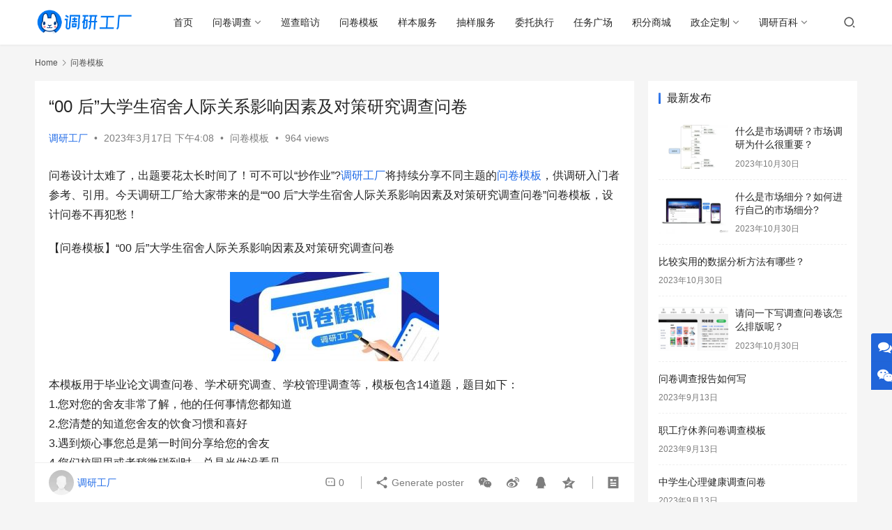

--- FILE ---
content_type: text/html; charset=UTF-8
request_url: https://baike.survey.work/college-student-dormitory/
body_size: 15790
content:
<!DOCTYPE html>
<html lang="zh-Hans">
<head>
<meta charset="UTF-8">
<meta http-equiv="X-UA-Compatible" content="IE=edge,chrome=1">
<meta name="renderer" content="webkit">
<meta name="viewport" content="width=device-width,initial-scale=1.0,user-scalable=no,maximum-scale=1,viewport-fit=cover">
<title>“00 后”大学生宿舍人际关系影响因素及对策研究调查问卷_调研百科</title>
<meta name="description" content="问卷设计太难了，出题要花太长时间了！可不可以“抄作业”?调研工厂将持续分享不同主题的问卷模板，供调研入门者参考、引用。今天调研工厂给大家带来的是““00 后”大学生宿舍人际关系影响因素及对策研究调查问卷”问卷模板，设计问卷不再犯愁！ 【问卷模板】“00 后”大学生宿舍人际关系影响因素及对策研究调查问卷 本模板用于毕业论..." />
<meta property="og:type" content="article" />
<meta property="og:url" content="https://baike.survey.work/college-student-dormitory/" />
<meta property="og:site_name" content="调研百科" />
<meta property="og:title" content="“00 后”大学生宿舍人际关系影响因素及对策研究调查问卷" />
<meta property="og:image" content="https://baike.survey.work/wp-content/uploads/2023/03/1.jpg" />
<meta property="og:description" content="问卷设计太难了，出题要花太长时间了！可不可以“抄作业”?调研工厂将持续分享不同主题的问卷模板，供调研入门者参考、引用。今天调研工厂给大家带来的是““00 后”大学生宿舍人际关系影响因素及对策研究调查问卷”问卷模板，设计问卷不再犯愁！ 【问卷模板】“00 后”大学生宿舍人际关系影响因素及对策研究调查问卷 本模板用于毕业论..." />
<link rel="canonical" href="https://baike.survey.work/college-student-dormitory/" />
<meta name="applicable-device" content="pc,mobile" />
<meta http-equiv="Cache-Control" content="no-transform" />
<link rel="shortcut icon" href="https://baike.survey.work/wp-content/uploads/2022/11/128px备份.png" />
<style id='wp-img-auto-sizes-contain-inline-css' type='text/css'>img:is([sizes=auto i],[sizes^="auto," i]){contain-intrinsic-size:3000px 1500px}</style>
<link rel='stylesheet' id='wxsync_main_css-css' href='https://baike.survey.work/wp-content/plugins/wxsync/libs/wxsync.css?ver=1.0.2' type='text/css' media='screen' />
<link rel='stylesheet' id='stylesheet-css' href='//baike.survey.work/wp-content/uploads/wpcom/style.6.12.1.1690296297.css?ver=6.12.1' type='text/css' media='all' />
<link rel='stylesheet' id='remixicon-css' href='https://baike.survey.work/wp-content/themes/justnews/themer/assets/css/remixicon-2.5.0.min.css?ver=2.5.0' type='text/css' media='all' />
<link rel='stylesheet' id='font-awesome-css' href='https://baike.survey.work/wp-content/themes/justnews/themer/assets/css/font-awesome.css?ver=6.12.1' type='text/css' media='all' />
<style id='classic-theme-styles-inline-css' type='text/css'>.wp-block-button__link{color:#fff;background-color:#32373c;border-radius:9999px;box-shadow:none;text-decoration:none;padding:calc(.667em + 2px) calc(1.333em + 2px);font-size:1.125em}.wp-block-file__button{background:#32373c;color:#fff;text-decoration:none}</style>
<link rel='stylesheet' id='QAPress-css' href='https://baike.survey.work/wp-content/plugins/qapress/css/style.css?ver=4.4.3' type='text/css' media='all' />
<style id='QAPress-inline-css' type='text/css'>:root{--qa-color:#1471CA;--qa-hover:#0D62B3;}</style>
<script type="text/javascript" src="https://baike.survey.work/wp-includes/js/jquery/jquery.min.js?ver=3.7.1" id="jquery-core-js"></script>
<script type="text/javascript" src="https://baike.survey.work/wp-includes/js/jquery/jquery-migrate.min.js?ver=3.4.1" id="jquery-migrate-js"></script>
<link rel="EditURI" type="application/rsd+xml" title="RSD" href="https://baike.survey.work/xmlrpc.php?rsd" />
<meta name="baidu-site-verification" content="codeva-3rql9rueIB" /><script>var _hmt =_hmt ||[];(function() {var hm =document.createElement("script");hm.src ="https://hm.baidu.com/hm.js?6c3ac04d6556b46aec1d10dc290a84e5";var s =document.getElementsByTagName("script")[0];s.parentNode.insertBefore(hm,s);})();</script>
<link rel="icon" href="https://baike.survey.work/wp-content/uploads/2022/11/128px备份.png" sizes="32x32" />
<link rel="icon" href="https://baike.survey.work/wp-content/uploads/2022/11/128px备份.png" sizes="192x192" />
<link rel="apple-touch-icon" href="https://baike.survey.work/wp-content/uploads/2022/11/128px备份.png" />
<meta name="msapplication-TileImage" content="https://baike.survey.work/wp-content/uploads/2022/11/128px备份.png" />
<!--[if lte IE 11]><script src="https://baike.survey.work/wp-content/themes/justnews/js/update.js"></script><![endif]-->
<style id='global-styles-inline-css' type='text/css'>:root{--wp--preset--aspect-ratio--square:1;--wp--preset--aspect-ratio--4-3:4/3;--wp--preset--aspect-ratio--3-4:3/4;--wp--preset--aspect-ratio--3-2:3/2;--wp--preset--aspect-ratio--2-3:2/3;--wp--preset--aspect-ratio--16-9:16/9;--wp--preset--aspect-ratio--9-16:9/16;--wp--preset--color--black:#000000;--wp--preset--color--cyan-bluish-gray:#abb8c3;--wp--preset--color--white:#ffffff;--wp--preset--color--pale-pink:#f78da7;--wp--preset--color--vivid-red:#cf2e2e;--wp--preset--color--luminous-vivid-orange:#ff6900;--wp--preset--color--luminous-vivid-amber:#fcb900;--wp--preset--color--light-green-cyan:#7bdcb5;--wp--preset--color--vivid-green-cyan:#00d084;--wp--preset--color--pale-cyan-blue:#8ed1fc;--wp--preset--color--vivid-cyan-blue:#0693e3;--wp--preset--color--vivid-purple:#9b51e0;--wp--preset--gradient--vivid-cyan-blue-to-vivid-purple:linear-gradient(135deg,rgb(6,147,227) 0%,rgb(155,81,224) 100%);--wp--preset--gradient--light-green-cyan-to-vivid-green-cyan:linear-gradient(135deg,rgb(122,220,180) 0%,rgb(0,208,130) 100%);--wp--preset--gradient--luminous-vivid-amber-to-luminous-vivid-orange:linear-gradient(135deg,rgb(252,185,0) 0%,rgb(255,105,0) 100%);--wp--preset--gradient--luminous-vivid-orange-to-vivid-red:linear-gradient(135deg,rgb(255,105,0) 0%,rgb(207,46,46) 100%);--wp--preset--gradient--very-light-gray-to-cyan-bluish-gray:linear-gradient(135deg,rgb(238,238,238) 0%,rgb(169,184,195) 100%);--wp--preset--gradient--cool-to-warm-spectrum:linear-gradient(135deg,rgb(74,234,220) 0%,rgb(151,120,209) 20%,rgb(207,42,186) 40%,rgb(238,44,130) 60%,rgb(251,105,98) 80%,rgb(254,248,76) 100%);--wp--preset--gradient--blush-light-purple:linear-gradient(135deg,rgb(255,206,236) 0%,rgb(152,150,240) 100%);--wp--preset--gradient--blush-bordeaux:linear-gradient(135deg,rgb(254,205,165) 0%,rgb(254,45,45) 50%,rgb(107,0,62) 100%);--wp--preset--gradient--luminous-dusk:linear-gradient(135deg,rgb(255,203,112) 0%,rgb(199,81,192) 50%,rgb(65,88,208) 100%);--wp--preset--gradient--pale-ocean:linear-gradient(135deg,rgb(255,245,203) 0%,rgb(182,227,212) 50%,rgb(51,167,181) 100%);--wp--preset--gradient--electric-grass:linear-gradient(135deg,rgb(202,248,128) 0%,rgb(113,206,126) 100%);--wp--preset--gradient--midnight:linear-gradient(135deg,rgb(2,3,129) 0%,rgb(40,116,252) 100%);--wp--preset--font-size--small:13px;--wp--preset--font-size--medium:20px;--wp--preset--font-size--large:36px;--wp--preset--font-size--x-large:42px;--wp--preset--spacing--20:0.44rem;--wp--preset--spacing--30:0.67rem;--wp--preset--spacing--40:1rem;--wp--preset--spacing--50:1.5rem;--wp--preset--spacing--60:2.25rem;--wp--preset--spacing--70:3.38rem;--wp--preset--spacing--80:5.06rem;--wp--preset--shadow--natural:6px 6px 9px rgba(0,0,0,0.2);--wp--preset--shadow--deep:12px 12px 50px rgba(0,0,0,0.4);--wp--preset--shadow--sharp:6px 6px 0px rgba(0,0,0,0.2);--wp--preset--shadow--outlined:6px 6px 0px -3px rgb(255,255,255),6px 6px rgb(0,0,0);--wp--preset--shadow--crisp:6px 6px 0px rgb(0,0,0);}:where(.is-layout-flex){gap:0.5em;}:where(.is-layout-grid){gap:0.5em;}body .is-layout-flex{display:flex;}.is-layout-flex{flex-wrap:wrap;align-items:center;}.is-layout-flex>:is(*,div){margin:0;}body .is-layout-grid{display:grid;}.is-layout-grid>:is(*,div){margin:0;}:where(.wp-block-columns.is-layout-flex){gap:2em;}:where(.wp-block-columns.is-layout-grid){gap:2em;}:where(.wp-block-post-template.is-layout-flex){gap:1.25em;}:where(.wp-block-post-template.is-layout-grid){gap:1.25em;}.has-black-color{color:var(--wp--preset--color--black) !important;}.has-cyan-bluish-gray-color{color:var(--wp--preset--color--cyan-bluish-gray) !important;}.has-white-color{color:var(--wp--preset--color--white) !important;}.has-pale-pink-color{color:var(--wp--preset--color--pale-pink) !important;}.has-vivid-red-color{color:var(--wp--preset--color--vivid-red) !important;}.has-luminous-vivid-orange-color{color:var(--wp--preset--color--luminous-vivid-orange) !important;}.has-luminous-vivid-amber-color{color:var(--wp--preset--color--luminous-vivid-amber) !important;}.has-light-green-cyan-color{color:var(--wp--preset--color--light-green-cyan) !important;}.has-vivid-green-cyan-color{color:var(--wp--preset--color--vivid-green-cyan) !important;}.has-pale-cyan-blue-color{color:var(--wp--preset--color--pale-cyan-blue) !important;}.has-vivid-cyan-blue-color{color:var(--wp--preset--color--vivid-cyan-blue) !important;}.has-vivid-purple-color{color:var(--wp--preset--color--vivid-purple) !important;}.has-black-background-color{background-color:var(--wp--preset--color--black) !important;}.has-cyan-bluish-gray-background-color{background-color:var(--wp--preset--color--cyan-bluish-gray) !important;}.has-white-background-color{background-color:var(--wp--preset--color--white) !important;}.has-pale-pink-background-color{background-color:var(--wp--preset--color--pale-pink) !important;}.has-vivid-red-background-color{background-color:var(--wp--preset--color--vivid-red) !important;}.has-luminous-vivid-orange-background-color{background-color:var(--wp--preset--color--luminous-vivid-orange) !important;}.has-luminous-vivid-amber-background-color{background-color:var(--wp--preset--color--luminous-vivid-amber) !important;}.has-light-green-cyan-background-color{background-color:var(--wp--preset--color--light-green-cyan) !important;}.has-vivid-green-cyan-background-color{background-color:var(--wp--preset--color--vivid-green-cyan) !important;}.has-pale-cyan-blue-background-color{background-color:var(--wp--preset--color--pale-cyan-blue) !important;}.has-vivid-cyan-blue-background-color{background-color:var(--wp--preset--color--vivid-cyan-blue) !important;}.has-vivid-purple-background-color{background-color:var(--wp--preset--color--vivid-purple) !important;}.has-black-border-color{border-color:var(--wp--preset--color--black) !important;}.has-cyan-bluish-gray-border-color{border-color:var(--wp--preset--color--cyan-bluish-gray) !important;}.has-white-border-color{border-color:var(--wp--preset--color--white) !important;}.has-pale-pink-border-color{border-color:var(--wp--preset--color--pale-pink) !important;}.has-vivid-red-border-color{border-color:var(--wp--preset--color--vivid-red) !important;}.has-luminous-vivid-orange-border-color{border-color:var(--wp--preset--color--luminous-vivid-orange) !important;}.has-luminous-vivid-amber-border-color{border-color:var(--wp--preset--color--luminous-vivid-amber) !important;}.has-light-green-cyan-border-color{border-color:var(--wp--preset--color--light-green-cyan) !important;}.has-vivid-green-cyan-border-color{border-color:var(--wp--preset--color--vivid-green-cyan) !important;}.has-pale-cyan-blue-border-color{border-color:var(--wp--preset--color--pale-cyan-blue) !important;}.has-vivid-cyan-blue-border-color{border-color:var(--wp--preset--color--vivid-cyan-blue) !important;}.has-vivid-purple-border-color{border-color:var(--wp--preset--color--vivid-purple) !important;}.has-vivid-cyan-blue-to-vivid-purple-gradient-background{background:var(--wp--preset--gradient--vivid-cyan-blue-to-vivid-purple) !important;}.has-light-green-cyan-to-vivid-green-cyan-gradient-background{background:var(--wp--preset--gradient--light-green-cyan-to-vivid-green-cyan) !important;}.has-luminous-vivid-amber-to-luminous-vivid-orange-gradient-background{background:var(--wp--preset--gradient--luminous-vivid-amber-to-luminous-vivid-orange) !important;}.has-luminous-vivid-orange-to-vivid-red-gradient-background{background:var(--wp--preset--gradient--luminous-vivid-orange-to-vivid-red) !important;}.has-very-light-gray-to-cyan-bluish-gray-gradient-background{background:var(--wp--preset--gradient--very-light-gray-to-cyan-bluish-gray) !important;}.has-cool-to-warm-spectrum-gradient-background{background:var(--wp--preset--gradient--cool-to-warm-spectrum) !important;}.has-blush-light-purple-gradient-background{background:var(--wp--preset--gradient--blush-light-purple) !important;}.has-blush-bordeaux-gradient-background{background:var(--wp--preset--gradient--blush-bordeaux) !important;}.has-luminous-dusk-gradient-background{background:var(--wp--preset--gradient--luminous-dusk) !important;}.has-pale-ocean-gradient-background{background:var(--wp--preset--gradient--pale-ocean) !important;}.has-electric-grass-gradient-background{background:var(--wp--preset--gradient--electric-grass) !important;}.has-midnight-gradient-background{background:var(--wp--preset--gradient--midnight) !important;}.has-small-font-size{font-size:var(--wp--preset--font-size--small) !important;}.has-medium-font-size{font-size:var(--wp--preset--font-size--medium) !important;}.has-large-font-size{font-size:var(--wp--preset--font-size--large) !important;}.has-x-large-font-size{font-size:var(--wp--preset--font-size--x-large) !important;}</style>
</head>
<body class="wp-singular post-template-default single single-post postid-16297 single-format-standard wp-theme-justnews lang-cn el-boxed header-fixed">
<header class="header">
<div class="container clearfix">
<div class="navbar-header">
<button type="button" class="navbar-toggle collapsed" data-toggle="collapse" data-target=".navbar-collapse" aria-label="menu">
<span class="icon-bar icon-bar-1"></span>
<span class="icon-bar icon-bar-2"></span>
<span class="icon-bar icon-bar-3"></span>
</button>
<div class="logo">
<a href="https://baike.survey.work" rel="home">
<img src="https://baike.survey.work/wp-content/uploads/2022/11/logo（小尺寸）@2x.png" alt="调研百科">
</a>
</div>
</div>
<div class="collapse navbar-collapse">
<nav class="navbar-left primary-menu"><ul id="menu-%e9%a1%b6%e9%83%a8%e5%af%bc%e8%88%aa" class="nav navbar-nav wpcom-adv-menu"><li class="menu-item"><a target="_blank" href="https://survey.work/">首页</a></li>
<li class="menu-item dropdown"><a class="dropdown-toggle">问卷调查</a>
<ul class="dropdown-menu menu-item-wrap menu-item-col-3">
<li class="menu-item"><a target="_blank" href="https://survey.work/web">网络调查</a></li>
<li class="menu-item"><a target="_blank" href="https://survey.work/face">面对面访问</a></li>
<li class="menu-item"><a target="_blank" href="https://survey.work/catiPhone">CATI 云电话调查</a></li>
</ul>
</li>
<li class="menu-item"><a target="_blank" href="https://survey.work/check">巡查暗访</a></li>
<li class="menu-item"><a target="_blank" href="https://survey.work/template/">问卷模板</a></li>
<li class="menu-item"><a target="_blank" href="https://survey.work/sampleeval">样本服务</a></li>
<li class="menu-item"><a target="_blank" href="https://survey.work/survey/samplemap/frame">抽样服务</a></li>
<li class="menu-item"><a target="_blank" href="https://survey.work/entrustexe">委托执行</a></li>
<li class="menu-item"><a target="_blank" href="https://task.survey.work/">任务广场</a></li>
<li class="menu-item"><a target="_blank" href="https://task.survey.work/pc/pointsMall/">积分商城</a></li>
<li class="menu-item dropdown"><a class="dropdown-toggle">政企定制</a>
<ul class="dropdown-menu menu-item-wrap menu-item-col-5">
<li class="menu-item"><a target="_blank" href="https://survey.work/versionPay">版本定价</a></li>
<li class="menu-item"><a target="_blank" rel="nofollow" href="https://www.wenming.city/">清研文明城市（区）创建智慧管理系统</a></li>
<li class="menu-item"><a target="_blank" rel="nofollow" href="https://ncrjhj.survey.work/">清研农村人居环境监测智慧管理系统</a></li>
<li class="menu-item"><a target="_blank" rel="nofollow" href="http://xczx.survey.work/">清研乡村振兴实绩评估监测系统</a></li>
<li class="menu-item"><a target="_blank" rel="nofollow" href="http://ljfl.survey.work/">清研垃圾分类督查考核智慧管理平台</a></li>
<li class="menu-item"><a target="_blank" rel="nofollow" href="http://smartcity.survey.work/">清研城市精细化管理考评智能平台</a></li>
<li class="menu-item"><a target="_blank" rel="nofollow" href="http://zhyl.survey.work/">智慧园林养护监管云平台</a></li>
<li class="menu-item"><a target="_blank" rel="nofollow" href="http://yshj.survey.work/">清研营商环境评估考评系统</a></li>
<li class="menu-item"><a target="_blank" rel="nofollow" href="http://city.survey.work/">城市综合服务管理评价系统</a></li>
<li class="menu-item"><a target="_blank" rel="nofollow" href="http://hospital.survey.work/">医院随访系统</a></li>
<li class="menu-item"><a target="_blank" href="https://survey.work/riverMan">河道精细化管理巡检测评系统</a></li>
<li class="menu-item"><a target="_blank" href="https://survey.work/cityMan">城市管理接诉即办工作平台</a></li>
<li class="menu-item"><a target="_blank" rel="nofollow" href="http://xsd.wenming.city/home">清研新时代文明实践中心（所、站）云平台</a></li>
</ul>
</li>
<li class="menu-item dropdown"><a href="https://survey.work/functionList" class="dropdown-toggle">调研百科</a>
<ul class="dropdown-menu menu-item-wrap menu-item-col-3">
<li class="menu-item"><a href="https://baike.survey.work/special/">专题列表</a></li>
<li class="menu-item"><a href="https://baike.survey.work/%e9%97%ae%e7%ad%94%e7%a4%be%e5%8c%ba/">问答社区</a></li>
<li class="menu-item"><a href="https://baike.survey.work/%e5%bf%ab%e8%ae%af/">快讯</a></li>
</ul>
</li>
</ul></nav> <div class="navbar-action pull-right">
<div class="navbar-search-icon j-navbar-search"><i class="wpcom-icon wi"><svg aria-hidden="true"><use xlink:href="#wi-search"></use></svg></i></div>
</div>
<form class="navbar-search" action="https://baike.survey.work" method="get" role="search">
<div class="navbar-search-inner">
<i class="wpcom-icon wi navbar-search-close"><svg aria-hidden="true"><use xlink:href="#wi-close"></use></svg></i> <input type="text" name="s" class="navbar-search-input" autocomplete="off" placeholder="Type your search here ..." value="">
<button class="navbar-search-btn" type="submit"><i class="wpcom-icon wi"><svg aria-hidden="true"><use xlink:href="#wi-search"></use></svg></i></button>
</div>
</form>
</div>
</div>
</header>
<div id="wrap"> <div class="wrap container">
<ol class="breadcrumb" vocab="https://schema.org/" typeof="BreadcrumbList"><li class="home" property="itemListElement" typeof="ListItem"><a href="https://baike.survey.work" property="item" typeof="WebPage"><span property="name" class="hide">调研百科</span>Home</a><meta property="position" content="1"></li><li property="itemListElement" typeof="ListItem"><i class="wpcom-icon wi"><svg aria-hidden="true"><use xlink:href="#wi-arrow-right-3"></use></svg></i><a href="https://baike.survey.work/category/questionnaire-template/" property="item" typeof="WebPage"><span property="name">问卷模板</span></a><meta property="position" content="2"></li></ol> <main class="main">
<article id="post-16297" class="post-16297 post type-post status-publish format-standard has-post-thumbnail hentry category-questionnaire-template entry">
<div class="entry-main">
<div class="entry-head">
<h1 class="entry-title">“00 后”大学生宿舍人际关系影响因素及对策研究调查问卷</h1>
<div class="entry-info">
<span class="vcard">
<a class="nickname url fn j-user-card" data-user="1" href="https://baike.survey.work/author/wordpress/">调研工厂</a>
</span>
<span class="dot">•</span>
<time class="entry-date published" datetime="2023-03-17T16:08:45+08:00" pubdate>
2023年3月17日 下午4:08 </time>
<span class="dot">•</span>
<a href="https://baike.survey.work/category/questionnaire-template/" rel="category tag">问卷模板</a> <span class="dot">•</span>
<span>964 views</span>
</div>
</div>
<div class="entry-content">
<p>问卷设计太难了，出题要花太长时间了！可不可以“抄作业”?<span class="wpcom_keyword_link"><a href="https://survey.work/" title="调研工厂">调研工厂</a></span>将持续分享不同主题的<span class="wpcom_keyword_link"><a href="https://survey.work/template/" target="_blank" title="调研工厂免费问卷模板">问卷模板</a></span>，供调研入门者参考、引用。今天调研工厂给大家带来的是““00 后”大学生宿舍人际关系影响因素及对策研究调查问卷”问卷模板，设计问卷不再犯愁！</p>
<p>【问卷模板】“00 后”大学生宿舍人际关系影响因素及对策研究调查问卷</p>
<p><noscript><img decoding="async" class="size-medium wp-image-16279 aligncenter" src="https://baike.survey.work/wp-content/uploads/2023/03/1-300x128.jpg" alt="“00 后”大学生宿舍人际关系影响因素及对策研究调查问卷" width="300" height="128" /></noscript><img decoding="async" class="size-medium wp-image-16279 aligncenter j-lazy" src="https://baike.survey.work/wp-content/uploads/2022/11/lazy-2.png" data-original="https://baike.survey.work/wp-content/uploads/2023/03/1-300x128.jpg" alt="“00 后”大学生宿舍人际关系影响因素及对策研究调查问卷" width="300" height="128" /></p>
<p>本模板用于毕业论文调查问卷、学术研究调查、学校管理调查等，模板包含14道题，题目如下：<br />1.您对您的舍友非常了解，他的任何事情您都知道<br />2.您清楚的知道您舍友的饮食习惯和喜好<br />3.遇到烦心事您总是第一时间分享给您的舍友<br />4.您们校园里或者稍微碰到时，总是当做没看见<br />5. 您和您的舍友都是各干各的，互不打扰<br />6.您和您的舍友之间总是在假期里互相打视频聊天<br />7.您总是想和您的舍友待在一起干任何 事，感觉做什么都开心<br />8.您对当前宿舍人际关系满意吗？<br />9.您觉得您们当前的宿舍关系是<br />10.舍友的言行及生活习惯对您的影响<br />11.请问您觉得以下哪些因素对宿舍关系造成的影响<br />12.对于构建良好的宿舍人际关系，您有什么好的建议或方法<br />13.性别：<br />14.您的年级是<br />点击此处使用模板：<a href="https://survey.work/template/previewLib/mTBUyiYB">https://survey.work/template/previewLib/mTBUyiYB</a><br />更多问卷模板，请查看：<a href="https://survey.work/template">https://survey.work/template</a></p>
<p>如果你对设计问卷没有太多的经验，引用问卷模板是一种非常高效方式。一个好的问卷设计是为了让参与者有较好的填写体验，还能增加问卷填写的完成度，快速回收足够的问卷数据。</p>
<p>调研工厂支持52种问卷题型，数百万问卷模板，满足所有调研需求，其中个性化调研场景的问卷模板有数万个，并且全部免费！</p>
<p><strong>场景分类：</strong></p>
<p>涉及：调查信息/登记报名/签到统计/上报考试/评分满意度/调查在线测评/工作汇报等数十种高频调查应用场景。</p>
<p><strong>行业分类：</strong></p>
<p>覆盖：全部生活服务/零售旅游/政府/单位/文化娱乐/教育培训/人力资源/安全保障/房地产/医疗/健康生态/环境城市/交通金融/服务公益/组织等覆盖数百种行业领域。</p>
<div class="entry-copyright"><p>发布者：调研工厂，转载请注明出处：<span>https://baike.survey.work/college-student-dormitory/</span></p></div> </div>
<div class="entry-tag"></div>
<div class="entry-action">
<div class="btn-zan" data-id="16297"><i class="wpcom-icon wi"><svg aria-hidden="true"><use xlink:href="#wi-thumb-up-fill"></use></svg></i> Like <span class="entry-action-num">(0)</span></div>
<div class="btn-dashang">
<i class="wpcom-icon wi"><svg aria-hidden="true"><use xlink:href="#wi-cny-circle-fill"></use></svg></i> Donate <span class="dashang-img">
<span>
<img src="https://baike.survey.work/wp-content/uploads/2022/11/Snipaste_2022-11-01_14-56-01.png" alt="支付宝扫一扫"/>
支付宝扫一扫 </span>
</span>
</div>
</div>
<div class="entry-bar">
<div class="entry-bar-inner clearfix">
<div class="author pull-left">
<a data-user="1" target="_blank" href="https://baike.survey.work/author/wordpress/" class="avatar j-user-card">
<img alt='调研工厂' src='https://cravatar.cn/avatar/3bddf5ab8587ea8c6b1f0f8b95e507a1e8c54cbdc930fc1c9dd63ce3a5e69781?s=60&#038;d=mm&#038;r=g' srcset='https://cravatar.cn/avatar/3bddf5ab8587ea8c6b1f0f8b95e507a1e8c54cbdc930fc1c9dd63ce3a5e69781?s=120&#038;d=mm&#038;r=g 2x' class='avatar avatar-60 photo' height='60' width='60' decoding='async'/><span class="author-name">调研工厂</span> </a>
</div>
<div class="info pull-right">
<div class="info-item meta">
<a class="meta-item" href="#comments"><i class="wpcom-icon wi"><svg aria-hidden="true"><use xlink:href="#wi-comment"></use></svg></i> <span class="data">0</span></a> </div>
<div class="info-item share">
<a class="meta-item mobile j-mobile-share" href="javascript:;" data-id="16297" data-qrcode="https://baike.survey.work/college-student-dormitory/"><i class="wpcom-icon wi"><svg aria-hidden="true"><use xlink:href="#wi-share"></use></svg></i> Generate poster</a>
<a class="meta-item wechat" data-share="wechat" target="_blank" rel="nofollow" href="#">
<i class="wpcom-icon wi"><svg aria-hidden="true"><use xlink:href="#wi-wechat"></use></svg></i> </a>
<a class="meta-item weibo" data-share="weibo" target="_blank" rel="nofollow" href="#">
<i class="wpcom-icon wi"><svg aria-hidden="true"><use xlink:href="#wi-weibo"></use></svg></i> </a>
<a class="meta-item qq" data-share="qq" target="_blank" rel="nofollow" href="#">
<i class="wpcom-icon wi"><svg aria-hidden="true"><use xlink:href="#wi-qq"></use></svg></i> </a>
<a class="meta-item qzone" data-share="qzone" target="_blank" rel="nofollow" href="#">
<i class="wpcom-icon wi"><svg aria-hidden="true"><use xlink:href="#wi-qzone"></use></svg></i> </a>
</div>
<div class="info-item act">
<a href="javascript:;" id="j-reading"><i class="wpcom-icon wi"><svg aria-hidden="true"><use xlink:href="#wi-article"></use></svg></i></a>
</div>
</div>
</div>
</div>
</div>
<div class="entry-page">
<div class="entry-page-prev j-lazy" style="background-image: url(https://baike.survey.work/wp-content/uploads/2022/11/lazy-2.png);" data-original="https://baike.survey.work/wp-content/uploads/2023/03/1-480x300.jpg">
<a href="https://baike.survey.work/questionnaire-template-4/" title="调研工厂问卷模板|父母焦虑状态调查表" rel="prev">
<span>调研工厂问卷模板|父母焦虑状态调查表</span>
</a>
<div class="entry-page-info">
<span class="pull-left"><i class="wpcom-icon wi"><svg aria-hidden="true"><use xlink:href="#wi-arrow-left-double"></use></svg></i> Previous</span>
<span class="pull-right">2023年3月15日 下午4:59</span>
</div>
</div>
<div class="entry-page-next entry-page-nobg">
<a href="https://baike.survey.work/baoma-online-shopping/" title="“宝妈”网购母婴产品的问卷调查模板" rel="next">
<span>“宝妈”网购母婴产品的问卷调查模板</span>
</a>
<div class="entry-page-info">
<span class="pull-right">Next <i class="wpcom-icon wi"><svg aria-hidden="true"><use xlink:href="#wi-arrow-right-double"></use></svg></i></span>
<span class="pull-left">2023年3月17日 下午4:11</span>
</div>
</div>
</div>
<div class="entry-related-posts">
<h3 class="entry-related-title">相关推荐</h3><ul class="entry-related cols-3 post-loop post-loop-list"><li class="item">
<a href="https://baike.survey.work/%e9%94%80%e5%94%ae%e8%b0%83%e6%9f%a5%e9%97%ae%e5%8d%b7%e6%a8%a1%e6%9d%bf/" target="_blank" rel="bookmark">
销售调查问卷模板 </a>
<span class="date">2023年9月7日</span>
</li><li class="item">
<a href="https://baike.survey.work/%e8%80%81%e5%b9%b4%e4%ba%ba%e5%b1%85%e5%ae%b6%e5%85%bb%e8%80%81%e8%b0%83%e6%9f%a5%e9%97%ae%e5%8d%b7/" target="_blank" rel="bookmark">
老年人居家养老调查问卷 </a>
<span class="date">2023年8月23日</span>
</li><li class="item">
<a href="https://baike.survey.work/%e5%9e%83%e5%9c%be%e5%88%86%e7%b1%bb%e9%97%ae%e5%8d%b7%e8%b0%83%e6%9f%a5/" target="_blank" rel="bookmark">
垃圾分类问卷调查 </a>
<span class="date">2023年8月9日</span>
</li><li class="item">
<a href="https://baike.survey.work/%e4%b8%80%e4%bb%bd%e5%b8%b8%e8%a7%81%e7%9a%84%e9%97%ae%e5%8d%b7%e8%b0%83%e6%9f%a5%e6%8a%a5%e5%91%8a%e6%a8%a1%e6%9d%bf/" target="_blank" rel="bookmark">
一份常见的问卷调查报告模板 </a>
<span class="date">2023年7月25日</span>
</li><li class="item">
<a href="https://baike.survey.work/%e8%b0%83%e7%a0%94%e5%85%ac%e5%8f%b8%e6%98%8e%e5%af%9f%e6%9a%97%e8%ae%bf%e6%96%b9%e6%a1%88%e6%a8%a1%e6%9d%bf/" target="_blank" rel="bookmark">
调研公司明察暗访方案模板 </a>
<span class="date">2023年8月29日</span>
</li><li class="item">
<a href="https://baike.survey.work/%e6%8a%91%e9%83%81%e7%97%87%e8%87%aa%e6%b5%8b%e9%87%8f%e8%a1%a8%ef%bc%88sds%ef%bc%89%e6%a8%a1%e6%9d%bf/" target="_blank" rel="bookmark">
抑郁症自测量表（SDS）模板 </a>
<span class="date">2023年7月25日</span>
</li><li class="item">
<a href="https://baike.survey.work/%e4%b9%a1%e6%9d%91%e5%9f%ba%e7%a1%80%e6%95%99%e8%82%b2%e7%9a%84%e7%be%a4%e4%bc%97%e6%bb%a1%e6%84%8f%e5%ba%a6%e8%b0%83%e6%9f%a5%e9%97%ae%e5%8d%b7/" target="_blank" rel="bookmark">
乡村基础教育的群众满意度调查问卷 </a>
<span class="date">2023年8月25日</span>
</li><li class="item">
<a href="https://baike.survey.work/%e3%80%8a%e5%81%a5%e5%ba%b7%e7%ae%a1%e7%90%86%e3%80%8b%e6%95%99%e5%ad%a6%e6%bb%a1%e6%84%8f%e5%ba%a6%e8%b0%83%e6%9f%a5/" target="_blank" rel="bookmark">
《健康管理》教学满意度调查 </a>
<span class="date">2023年4月28日</span>
</li><li class="item">
<a href="https://baike.survey.work/%e9%a4%90%e9%a5%ae%e8%a1%8c%e4%b8%9a%e5%b8%82%e5%9c%ba%e8%b0%83%e6%9f%a5%e9%97%ae%e5%8d%b7%e5%85%8d%e8%b4%b9%e6%a8%a1%e6%9d%bf/" target="_blank" rel="bookmark">
餐饮行业市场调查问卷免费模板 </a>
<span class="date">2023年6月21日</span>
</li><li class="item">
<a href="https://baike.survey.work/%e6%b0%94%e6%b3%a1%e6%b0%b4%e9%a5%ae%e6%96%99%e5%b8%82%e5%9c%ba%e8%b0%83%e6%9f%a5%e9%97%ae%e5%8d%b7/" target="_blank" rel="bookmark">
气泡水饮料市场调查问卷 </a>
<span class="date">2023年6月20日</span>
</li></ul> </div>
</article>
</main>
<aside class="sidebar">
<div class="widget widget_post_thumb"><h3 class="widget-title"><span>最新发布</span></h3> <ul>
<li class="item">
<div class="item-img">
<a class="item-img-inner" href="https://baike.survey.work/%e4%bb%80%e4%b9%88%e6%98%af%e5%b8%82%e5%9c%ba%e8%b0%83%e7%a0%94%ef%bc%9f%e5%b8%82%e5%9c%ba%e8%b0%83%e7%a0%94%e4%b8%ba%e4%bb%80%e4%b9%88%e5%be%88%e9%87%8d%e8%a6%81%ef%bc%9f/" title="什么是市场调研？市场调研为什么很重要？">
<img width="480" height="300" src="https://baike.survey.work/wp-content/uploads/2022/11/lazy-2-480x300.png" class="attachment-default size-default wp-post-image j-lazy" alt="什么是市场调研？市场调研为什么很重要？" decoding="async" data-original="https://baike.survey.work/wp-content/uploads/2023/10/v2-7be73b6ee0b1ff567089e3dfafdffbf6_720w-480x300.webp" /> </a>
</div>
<div class="item-content">
<p class="item-title"><a href="https://baike.survey.work/%e4%bb%80%e4%b9%88%e6%98%af%e5%b8%82%e5%9c%ba%e8%b0%83%e7%a0%94%ef%bc%9f%e5%b8%82%e5%9c%ba%e8%b0%83%e7%a0%94%e4%b8%ba%e4%bb%80%e4%b9%88%e5%be%88%e9%87%8d%e8%a6%81%ef%bc%9f/" title="什么是市场调研？市场调研为什么很重要？">什么是市场调研？市场调研为什么很重要？</a></p>
<p class="item-date">2023年10月30日</p>
</div>
</li>
<li class="item">
<div class="item-img">
<a class="item-img-inner" href="https://baike.survey.work/%e4%bb%80%e4%b9%88%e6%98%af%e5%b8%82%e5%9c%ba%e7%bb%86%e5%88%86%ef%bc%9f%e5%a6%82%e4%bd%95%e8%bf%9b%e8%a1%8c%e8%87%aa%e5%b7%b1%e7%9a%84%e5%b8%82%e5%9c%ba%e7%bb%86%e5%88%86/" title="什么是市场细分？如何进行自己的市场细分?">
<img width="480" height="300" src="https://baike.survey.work/wp-content/uploads/2022/11/lazy-2-480x300.png" class="attachment-default size-default wp-post-image j-lazy" alt="什么是市场细分？如何进行自己的市场细分?" decoding="async" data-original="https://baike.survey.work/wp-content/uploads/2023/10/v2-b7757a672f5bc8e39864e1a9068456b8_720w-480x300.webp" /> </a>
</div>
<div class="item-content">
<p class="item-title"><a href="https://baike.survey.work/%e4%bb%80%e4%b9%88%e6%98%af%e5%b8%82%e5%9c%ba%e7%bb%86%e5%88%86%ef%bc%9f%e5%a6%82%e4%bd%95%e8%bf%9b%e8%a1%8c%e8%87%aa%e5%b7%b1%e7%9a%84%e5%b8%82%e5%9c%ba%e7%bb%86%e5%88%86/" title="什么是市场细分？如何进行自己的市场细分?">什么是市场细分？如何进行自己的市场细分?</a></p>
<p class="item-date">2023年10月30日</p>
</div>
</li>
<li class="item">
<div class="item-content item-no-thumb">
<p class="item-title"><a href="https://baike.survey.work/%e6%af%94%e8%be%83%e5%ae%9e%e7%94%a8%e7%9a%84%e6%95%b0%e6%8d%ae%e5%88%86%e6%9e%90%e6%96%b9%e6%b3%95%e6%9c%89%e5%93%aa%e4%ba%9b%ef%bc%9f/" title="比较实用的数据分析方法有哪些？">比较实用的数据分析方法有哪些？</a></p>
<p class="item-date">2023年10月30日</p>
</div>
</li>
<li class="item">
<div class="item-img">
<a class="item-img-inner" href="https://baike.survey.work/%e8%af%b7%e9%97%ae%e4%b8%80%e4%b8%8b%e5%86%99%e8%b0%83%e6%9f%a5%e9%97%ae%e5%8d%b7%e8%af%a5%e6%80%8e%e4%b9%88%e6%8e%92%e7%89%88%e5%91%a2%ef%bc%9f/" title="请问一下写调查问卷该怎么排版呢？">
<img width="480" height="300" src="https://baike.survey.work/wp-content/uploads/2022/11/lazy-2-480x300.png" class="attachment-default size-default wp-post-image j-lazy" alt="请问一下写调查问卷该怎么排版呢？" decoding="async" data-original="https://baike.survey.work/wp-content/uploads/2023/10/v2-d979ebc9c5f32ee90abc2604a85784ac_720w-480x300.png" /> </a>
</div>
<div class="item-content">
<p class="item-title"><a href="https://baike.survey.work/%e8%af%b7%e9%97%ae%e4%b8%80%e4%b8%8b%e5%86%99%e8%b0%83%e6%9f%a5%e9%97%ae%e5%8d%b7%e8%af%a5%e6%80%8e%e4%b9%88%e6%8e%92%e7%89%88%e5%91%a2%ef%bc%9f/" title="请问一下写调查问卷该怎么排版呢？">请问一下写调查问卷该怎么排版呢？</a></p>
<p class="item-date">2023年10月30日</p>
</div>
</li>
<li class="item">
<div class="item-content item-no-thumb">
<p class="item-title"><a href="https://baike.survey.work/%e9%97%ae%e5%8d%b7%e8%b0%83%e6%9f%a5%e6%8a%a5%e5%91%8a%e5%a6%82%e4%bd%95%e5%86%99/" title="问卷调查报告如何写">问卷调查报告如何写</a></p>
<p class="item-date">2023年9月13日</p>
</div>
</li>
<li class="item">
<div class="item-content item-no-thumb">
<p class="item-title"><a href="https://baike.survey.work/%e8%81%8c%e5%b7%a5%e7%96%97%e4%bc%91%e5%85%bb%e9%97%ae%e5%8d%b7%e8%b0%83%e6%9f%a5%e6%a8%a1%e6%9d%bf/" title="职工疗休养问卷调查模板">职工疗休养问卷调查模板</a></p>
<p class="item-date">2023年9月13日</p>
</div>
</li>
<li class="item">
<div class="item-content item-no-thumb">
<p class="item-title"><a href="https://baike.survey.work/%e4%b8%ad%e5%ad%a6%e7%94%9f%e5%bf%83%e7%90%86%e5%81%a5%e5%ba%b7%e8%b0%83%e6%9f%a5%e9%97%ae%e5%8d%b7/" title="中学生心理健康调查问卷">中学生心理健康调查问卷</a></p>
<p class="item-date">2023年9月13日</p>
</div>
</li>
<li class="item">
<div class="item-content item-no-thumb">
<p class="item-title"><a href="https://baike.survey.work/%e8%a3%85%e9%a5%b0%e6%9d%90%e6%96%99%e4%bb%b7%e6%a0%bc%e6%b3%a2%e5%8a%a8%e8%b0%83%e7%a0%94%e6%8a%a5%e5%91%8a/" title="装饰材料价格波动调研报告">装饰材料价格波动调研报告</a></p>
<p class="item-date">2023年9月13日</p>
</div>
</li>
<li class="item">
<div class="item-content item-no-thumb">
<p class="item-title"><a href="https://baike.survey.work/2023%e6%b0%91%e5%ae%bf%e8%a1%8c%e4%b8%9a%e5%8f%91%e5%b1%95%e7%8e%b0%e7%8a%b6%e5%88%86%e6%9e%90/" title="2023民宿行业发展现状分析">2023民宿行业发展现状分析</a></p>
<p class="item-date">2023年9月13日</p>
</div>
</li>
<li class="item">
<div class="item-content item-no-thumb">
<p class="item-title"><a href="https://baike.survey.work/%e5%86%9c%e4%ba%a7%e5%93%81%e7%94%b5%e5%95%86%e7%9b%b4%e6%92%ad%e8%b0%83%e7%a0%94%e6%8a%a5%e5%91%8a/" title="农产品电商直播调研报告">农产品电商直播调研报告</a></p>
<p class="item-date">2023年9月7日</p>
</div>
</li>
</ul>
</div> </aside>
</div>
</div>
<footer class="footer">
<div class="container">
<div class="clearfix">
<div class="footer-col footer-col-logo">
<img src="https://baike.survey.work/wp-content/uploads/2022/11/logo（小尺寸）@2x.png" alt="调研百科">
</div>
<div class="footer-col footer-col-copy">
<ul class="footer-nav hidden-xs"><li id="menu-item-152" class="menu-item menu-item-152"><a href="https://baike.survey.work/contact/">联系我们</a></li>
<li id="menu-item-157" class="menu-item menu-item-157"><a href="https://baike.survey.work/special/">专题列表</a></li>
<li id="menu-item-129" class="menu-item menu-item-129"><a href="https://baike.survey.work/members/">用户列表</a></li>
</ul> <div class="copyright">
<p>Copyright © 2010-2022 调研工厂 使用即表示同意 <a href="https://survey.work/userPolicy"><span class="cursor" data-v-618b6fbf="">用户协议</span></a> | <a href="https://survey.work/privacyPolicy"><span class="cursor" data-v-618b6fbf="">隐私政策</span></a> | <img src="https://wj.survey.work/entrance/img/iso.5b153996.svg" data-v-618b6fbf="" /> 已通过ISO27001信息安全认证</p>
</div>
</div>
<div class="footer-col footer-col-sns">
<div class="footer-sns">
</div>
</div>
</div>
</div>
</footer>
<div class="action action-style-0 action-color-1 action-pos-1" style="bottom:120px;">
<div class="action-item">
<i class="wpcom-icon fa fa-comments action-item-icon"></i> <div class="action-item-inner action-item-type-2">
<p style="text-align: left;">客服热线：</p>
<p style="text-align: left;"><span style="font-size: 18px;">138-2016-1375</span></p>
<p>企业 VIP 入驻</p>
<p><span style="font-size: 18px;">柴女士：185-1182-1229</span></p>
<p>工作时间：周一至周五，9:00-18:00，节假日休息</p>
</div>
</div>
<div class="action-item">
<i class="wpcom-icon fa fa-wechat action-item-icon"></i> <div class="action-item-inner action-item-type-1">
<img class="action-item-img" src="https://baike.survey.work/wp-content/uploads/2022/11/2022110109263659.png" alt="关注微信"> </div>
</div>
<div class="action-item gotop j-top">
<i class="wpcom-icon wi action-item-icon"><svg aria-hidden="true"><use xlink:href="#wi-arrow-up-2"></use></svg></i> </div>
</div>
<script type="speculationrules">
{"prefetch":[{"source":"document","where":{"and":[{"href_matches":"/*"},{"not":{"href_matches":["/wp-*.php","/wp-admin/*","/wp-content/uploads/*","/wp-content/*","/wp-content/plugins/*","/wp-content/themes/justnews/*","/*\\?(.+)"]}},{"not":{"selector_matches":"a[rel~=\"nofollow\"]"}},{"not":{"selector_matches":".no-prefetch, .no-prefetch a"}}]},"eagerness":"conservative"}]}
</script>
<script type="text/javascript" id="main-js-extra">var _wpcom_js ={"webp":"","ajaxurl":"https://baike.survey.work/wp-admin/admin-ajax.php","theme_url":"https://baike.survey.work/wp-content/themes/justnews","slide_speed":"5000","is_admin":"0","js_lang":{"copy_done":"Copy successful!","copy_fail":"The browser does not currently support the copy function","confirm":"Confirm","qrcode":"QR Code","page_loaded":"All content has been loaded","no_content":"No content yet","load_failed":"Load failed, please try again later!","expand_more":"Expand and read the remaining %s"},"lightbox":"1","post_id":"16297","poster":{"notice":"Save the poster and share with more friends","generating":"Poster generation in progress...","failed":"Poster generation failed"},"video_height":"484","fixed_sidebar":"1","dark_style":"0","font_url":"//googlefonts.wp-china-yes.net/css2?family=Noto+Sans+SC:wght@400;500&display=swap"};</script>
<script type="text/javascript" src="https://baike.survey.work/wp-content/themes/justnews/js/main.js?ver=6.12.1" id="main-js"></script>
<script type="text/javascript" src="https://baike.survey.work/wp-content/themes/justnews/themer/assets/js/icons-2.7.1.js?ver=6.12.1" id="wpcom-icons-js"></script>
<script type="text/javascript" id="QAPress-js-js-extra">var QAPress_js ={"ajaxurl":"https://baike.survey.work/wp-admin/admin-ajax.php","ajaxloading":"https://baike.survey.work/wp-content/plugins/qapress/images/loading.gif","max_upload_size":"2097152","compress_img_size":"1920","lang":{"delete":"\u5220\u9664","nocomment":"\u6682\u65e0\u56de\u590d","nocomment2":"\u6682\u65e0\u8bc4\u8bba","addcomment":"\u6211\u6765\u56de\u590d","submit":"\u53d1\u5e03","loading":"\u6b63\u5728\u52a0\u8f7d...","error1":"\u53c2\u6570\u9519\u8bef\uff0c\u8bf7\u91cd\u8bd5","error2":"\u8bf7\u6c42\u5931\u8d25\uff0c\u8bf7\u7a0d\u540e\u518d\u8bd5\uff01","confirm":"\u5220\u9664\u64cd\u4f5c\u65e0\u6cd5\u6062\u590d\uff0c\u5e76\u5c06\u540c\u65f6\u5220\u9664\u5f53\u524d\u56de\u590d\u7684\u8bc4\u8bba\u4fe1\u606f\uff0c\u60a8\u786e\u5b9a\u8981\u5220\u9664\u5417\uff1f","confirm2":"\u5220\u9664\u64cd\u4f5c\u65e0\u6cd5\u6062\u590d\uff0c\u60a8\u786e\u5b9a\u8981\u5220\u9664\u5417\uff1f","confirm3":"\u5220\u9664\u64cd\u4f5c\u65e0\u6cd5\u6062\u590d\uff0c\u5e76\u5c06\u540c\u65f6\u5220\u9664\u5f53\u524d\u95ee\u9898\u7684\u56de\u590d\u8bc4\u8bba\u4fe1\u606f\uff0c\u60a8\u786e\u5b9a\u8981\u5220\u9664\u5417\uff1f","deleting":"\u6b63\u5728\u5220\u9664...","success":"\u64cd\u4f5c\u6210\u529f\uff01","denied":"\u65e0\u64cd\u4f5c\u6743\u9650\uff01","error3":"\u64cd\u4f5c\u5f02\u5e38\uff0c\u8bf7\u7a0d\u540e\u518d\u8bd5\uff01","empty":"\u5185\u5bb9\u4e0d\u80fd\u4e3a\u7a7a","submitting":"\u6b63\u5728\u63d0\u4ea4...","success2":"\u63d0\u4ea4\u6210\u529f\uff01","ncomment":"0\u6761\u8bc4\u8bba","login":"\u62b1\u6b49\uff0c\u60a8\u9700\u8981\u767b\u5f55\u624d\u80fd\u8fdb\u884c\u56de\u590d","error4":"\u63d0\u4ea4\u5931\u8d25\uff0c\u8bf7\u7a0d\u540e\u518d\u8bd5\uff01","need_title":"\u8bf7\u8f93\u5165\u6807\u9898","need_cat":"\u8bf7\u9009\u62e9\u5206\u7c7b","need_content":"\u8bf7\u8f93\u5165\u5185\u5bb9","success3":"\u66f4\u65b0\u6210\u529f\uff01","success4":"\u53d1\u5e03\u6210\u529f\uff01","need_all":"\u6807\u9898\u3001\u5206\u7c7b\u548c\u5185\u5bb9\u4e0d\u80fd\u4e3a\u7a7a","length":"\u5185\u5bb9\u957f\u5ea6\u4e0d\u80fd\u5c11\u4e8e10\u4e2a\u5b57\u7b26","load_done":"\u56de\u590d\u5df2\u7ecf\u5168\u90e8\u52a0\u8f7d","load_fail":"\u52a0\u8f7d\u5931\u8d25\uff0c\u8bf7\u7a0d\u540e\u518d\u8bd5\uff01","load_more":"\u70b9\u51fb\u52a0\u8f7d\u66f4\u591a","approve":"\u786e\u5b9a\u8981\u5c06\u5f53\u524d\u95ee\u9898\u8bbe\u7f6e\u4e3a\u5ba1\u6838\u901a\u8fc7\u5417\uff1f","end":"\u5df2\u7ecf\u5230\u5e95\u4e86","upload_fail":"\u56fe\u7247\u4e0a\u4f20\u51fa\u9519\uff0c\u8bf7\u7a0d\u540e\u518d\u8bd5\uff01","file_types":"\u4ec5\u652f\u6301\u4e0a\u4f20jpg\u3001png\u3001gif\u683c\u5f0f\u7684\u56fe\u7247\u6587\u4ef6","file_size":"\u56fe\u7247\u5927\u5c0f\u4e0d\u80fd\u8d85\u8fc72M","uploading":"\u6b63\u5728\u4e0a\u4f20...","upload":"\u63d2\u5165\u56fe\u7247"}};</script>
<script type="text/javascript" src="https://baike.survey.work/wp-content/plugins/qapress/js/scripts.js?ver=4.4.3" id="QAPress-js-js"></script>
<script>(function() {var _53code =document.createElement("script");_53code.src ="https://tb.53kf.com/code/code/77006ca22d1881c9c7bc3bd3542f53f53/1";var s =document.getElementsByTagName("script")[0];s.parentNode.insertBefore(_53code,s);})();</script>
<script type="application/ld+json">
        {
            "@context": "https://schema.org",
            "@type": "Article",
            "@id": "https://baike.survey.work/college-student-dormitory/",
            "url": "https://baike.survey.work/college-student-dormitory/",
            "headline": "“00 后”大学生宿舍人际关系影响因素及对策研究调查问卷",
            "image": "https://baike.survey.work/wp-content/uploads/2023/03/1.jpg",            "description": "问卷设计太难了，出题要花太长时间了！可不可以“抄作业”?调研工厂将持续分享不同主题的问卷模板，供调研入门者参考、引用。今天调研工厂给大家带来的是““00 后”大学生宿舍人际关系影响因素及对策研究调查问卷”问卷模板，设计问卷不再犯愁！ 【问卷...",
            "datePublished": "2023-03-17T16:08:45",
            "dateModified": "2023-03-20T16:25:02",
            "author": {"@type":"Person","name":"调研工厂","url":"https://baike.survey.work/author/wordpress/"}        }
    </script>
</body>
</html>